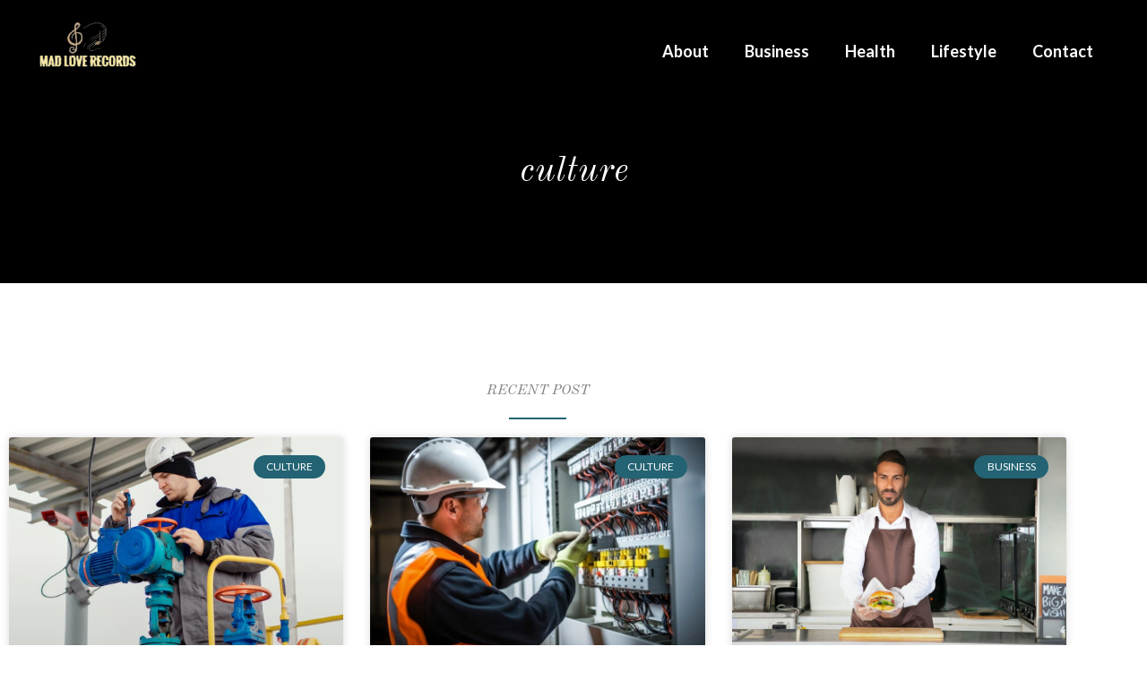

--- FILE ---
content_type: text/css
request_url: https://mad-love-records.com/wp-content/uploads/elementor/css/post-5.css?ver=1767804996
body_size: -655
content:
.elementor-kit-5{--e-global-color-primary:#6EC1E4;--e-global-color-secondary:#54595F;--e-global-color-text:#7A7A7A;--e-global-color-accent:#61CE70;--e-global-color-cd33321:#121212;--e-global-color-3b5e640:#FFFFFF;--e-global-color-2374a0f:#F7F7F7;--e-global-color-3f9098f:#236373;--e-global-color-4ff016e:#003B4A;--e-global-color-d23d804:#D5E7EC;--e-global-typography-primary-font-family:"Roboto";--e-global-typography-primary-font-weight:600;--e-global-typography-secondary-font-family:"Roboto Slab";--e-global-typography-secondary-font-weight:400;--e-global-typography-text-font-family:"Roboto";--e-global-typography-text-font-weight:400;--e-global-typography-accent-font-family:"Roboto";--e-global-typography-accent-font-weight:500;}.elementor-kit-5 e-page-transition{background-color:#FFBC7D;}.elementor-kit-5 a{color:#236373;}.elementor-kit-5 h1{font-family:"Old Standard TT", Sans-serif;font-style:italic;}.elementor-kit-5 h2{font-family:"Old Standard TT", Sans-serif;font-style:italic;}.elementor-kit-5 h3{font-family:"Old Standard TT", Sans-serif;font-style:italic;}.elementor-kit-5 h6{text-transform:uppercase;letter-spacing:4px;}.elementor-kit-5 input:not([type="button"]):not([type="submit"]),.elementor-kit-5 textarea,.elementor-kit-5 .elementor-field-textual{background-color:var( --e-global-color-3b5e640 );border-style:solid;border-width:0px 0px 1px 0px;border-color:var( --e-global-color-3f9098f );}.elementor-section.elementor-section-boxed > .elementor-container{max-width:1200px;}.e-con{--container-max-width:1200px;}.elementor-widget:not(:last-child){margin-block-end:20px;}.elementor-element{--widgets-spacing:20px 20px;--widgets-spacing-row:20px;--widgets-spacing-column:20px;}{}h1.entry-title{display:var(--page-title-display);}@media(max-width:1024px){.elementor-section.elementor-section-boxed > .elementor-container{max-width:1024px;}.e-con{--container-max-width:1024px;}}@media(max-width:767px){.elementor-section.elementor-section-boxed > .elementor-container{max-width:767px;}.e-con{--container-max-width:767px;}}

--- FILE ---
content_type: text/css
request_url: https://mad-love-records.com/wp-content/uploads/elementor/css/post-578.css?ver=1767804996
body_size: -644
content:
.elementor-578 .elementor-element.elementor-element-3a5fe33:not(.elementor-motion-effects-element-type-background), .elementor-578 .elementor-element.elementor-element-3a5fe33 > .elementor-motion-effects-container > .elementor-motion-effects-layer{background-color:#02010100;}.elementor-578 .elementor-element.elementor-element-3a5fe33 > .elementor-container{max-width:1250px;}.elementor-578 .elementor-element.elementor-element-3a5fe33{transition:background 0.3s, border 0.3s, border-radius 0.3s, box-shadow 0.3s;margin-top:0px;margin-bottom:-150px;padding:0px 0px 0px 0px;z-index:1;}.elementor-578 .elementor-element.elementor-element-3a5fe33 > .elementor-background-overlay{transition:background 0.3s, border-radius 0.3s, opacity 0.3s;}.elementor-bc-flex-widget .elementor-578 .elementor-element.elementor-element-a8b0bfc.elementor-column .elementor-widget-wrap{align-items:center;}.elementor-578 .elementor-element.elementor-element-a8b0bfc.elementor-column.elementor-element[data-element_type="column"] > .elementor-widget-wrap.elementor-element-populated{align-content:center;align-items:center;}.elementor-578 .elementor-element.elementor-element-317dc04{text-align:start;}.elementor-578 .elementor-element.elementor-element-317dc04 img{width:67%;}.elementor-bc-flex-widget .elementor-578 .elementor-element.elementor-element-b810545.elementor-column .elementor-widget-wrap{align-items:center;}.elementor-578 .elementor-element.elementor-element-b810545.elementor-column.elementor-element[data-element_type="column"] > .elementor-widget-wrap.elementor-element-populated{align-content:center;align-items:center;}.elementor-578 .elementor-element.elementor-element-6dd1a1c .elementor-menu-toggle{margin:0 auto;}.elementor-578 .elementor-element.elementor-element-6dd1a1c .elementor-nav-menu .elementor-item{font-size:18px;font-weight:600;}.elementor-578 .elementor-element.elementor-element-6dd1a1c .elementor-nav-menu--main .elementor-item{color:#FFFFFF;fill:#FFFFFF;}.elementor-578 .elementor-element.elementor-element-6dd1a1c .elementor-nav-menu--main .elementor-item:hover,
					.elementor-578 .elementor-element.elementor-element-6dd1a1c .elementor-nav-menu--main .elementor-item.elementor-item-active,
					.elementor-578 .elementor-element.elementor-element-6dd1a1c .elementor-nav-menu--main .elementor-item.highlighted,
					.elementor-578 .elementor-element.elementor-element-6dd1a1c .elementor-nav-menu--main .elementor-item:focus{color:#FFFFFF;fill:#FFFFFF;}.elementor-578 .elementor-element.elementor-element-6dd1a1c .elementor-nav-menu--main:not(.e--pointer-framed) .elementor-item:before,
					.elementor-578 .elementor-element.elementor-element-6dd1a1c .elementor-nav-menu--main:not(.e--pointer-framed) .elementor-item:after{background-color:#FFFFFF;}.elementor-578 .elementor-element.elementor-element-6dd1a1c .e--pointer-framed .elementor-item:before,
					.elementor-578 .elementor-element.elementor-element-6dd1a1c .e--pointer-framed .elementor-item:after{border-color:#FFFFFF;}.elementor-theme-builder-content-area{height:400px;}.elementor-location-header:before, .elementor-location-footer:before{content:"";display:table;clear:both;}@media(max-width:767px){.elementor-578 .elementor-element.elementor-element-a8b0bfc{width:70%;}.elementor-578 .elementor-element.elementor-element-317dc04 img{width:82%;}.elementor-578 .elementor-element.elementor-element-b810545{width:30%;}}@media(min-width:768px){.elementor-578 .elementor-element.elementor-element-a8b0bfc{width:22.844%;}.elementor-578 .elementor-element.elementor-element-b810545{width:77.156%;}}

--- FILE ---
content_type: text/css
request_url: https://mad-love-records.com/wp-content/uploads/elementor/css/post-461.css?ver=1767804996
body_size: 57
content:
.elementor-461 .elementor-element.elementor-element-1ecf47f4:not(.elementor-motion-effects-element-type-background), .elementor-461 .elementor-element.elementor-element-1ecf47f4 > .elementor-motion-effects-container > .elementor-motion-effects-layer{background-color:#0C3B4A;}.elementor-461 .elementor-element.elementor-element-1ecf47f4{transition:background 0.3s, border 0.3s, border-radius 0.3s, box-shadow 0.3s;padding:40px 0px 10px 0px;}.elementor-461 .elementor-element.elementor-element-1ecf47f4 > .elementor-background-overlay{transition:background 0.3s, border-radius 0.3s, opacity 0.3s;}.elementor-461 .elementor-element.elementor-element-6b503e8a > .elementor-element-populated{padding:0px 130px 0px 0px;}.elementor-461 .elementor-element.elementor-element-473d496{text-align:start;}.elementor-461 .elementor-element.elementor-element-473d496 .elementor-heading-title{font-size:30px;font-weight:800;color:#FFFFFF;}.elementor-461 .elementor-element.elementor-element-5bcfab6 > .elementor-widget-container{padding:0px 60px 0px 0px;}.elementor-461 .elementor-element.elementor-element-5bcfab6 .elementor-field-group{margin-bottom:12px;}.elementor-461 .elementor-element.elementor-element-5bcfab6 .elementor-field-group.recaptcha_v3-bottomleft, .elementor-461 .elementor-element.elementor-element-5bcfab6 .elementor-field-group.recaptcha_v3-bottomright{margin-bottom:0;}.elementor-461 .elementor-element.elementor-element-5bcfab6 .elementor-form-fields-wrapper{margin-bottom:-12px;}body.rtl .elementor-461 .elementor-element.elementor-element-5bcfab6 .elementor-labels-inline .elementor-field-group > label{padding-left:0px;}body:not(.rtl) .elementor-461 .elementor-element.elementor-element-5bcfab6 .elementor-labels-inline .elementor-field-group > label{padding-right:0px;}body .elementor-461 .elementor-element.elementor-element-5bcfab6 .elementor-labels-above .elementor-field-group > label{padding-bottom:0px;}.elementor-461 .elementor-element.elementor-element-5bcfab6 .elementor-field-group > label{font-size:15px;font-weight:600;}.elementor-461 .elementor-element.elementor-element-5bcfab6 .elementor-field-type-html{padding-bottom:0px;}.elementor-461 .elementor-element.elementor-element-5bcfab6 .elementor-field-group .elementor-field, .elementor-461 .elementor-element.elementor-element-5bcfab6 .elementor-field-subgroup label{font-size:15px;font-weight:400;}.elementor-461 .elementor-element.elementor-element-5bcfab6 .elementor-field-group .elementor-field:not(.elementor-select-wrapper){background-color:#ffffff;border-width:0px 0px 0px 0px;border-radius:0px 0px 0px 0px;}.elementor-461 .elementor-element.elementor-element-5bcfab6 .elementor-field-group .elementor-select-wrapper select{background-color:#ffffff;border-width:0px 0px 0px 0px;border-radius:0px 0px 0px 0px;}.elementor-461 .elementor-element.elementor-element-5bcfab6 .elementor-button{font-size:15px;font-weight:600;text-transform:uppercase;border-radius:0px 0px 0px 0px;}.elementor-461 .elementor-element.elementor-element-5bcfab6 .e-form__buttons__wrapper__button-next{background-color:#e82a00;color:#ffffff;}.elementor-461 .elementor-element.elementor-element-5bcfab6 .elementor-button[type="submit"]{background-color:#e82a00;color:#ffffff;}.elementor-461 .elementor-element.elementor-element-5bcfab6 .elementor-button[type="submit"] svg *{fill:#ffffff;}.elementor-461 .elementor-element.elementor-element-5bcfab6 .e-form__buttons__wrapper__button-previous{color:#ffffff;}.elementor-461 .elementor-element.elementor-element-5bcfab6 .e-form__buttons__wrapper__button-next:hover{background-color:#b52700;color:#ffffff;}.elementor-461 .elementor-element.elementor-element-5bcfab6 .elementor-button[type="submit"]:hover{background-color:#b52700;color:#ffffff;}.elementor-461 .elementor-element.elementor-element-5bcfab6 .elementor-button[type="submit"]:hover svg *{fill:#ffffff;}.elementor-461 .elementor-element.elementor-element-5bcfab6 .e-form__buttons__wrapper__button-previous:hover{color:#ffffff;}.elementor-461 .elementor-element.elementor-element-5bcfab6{--e-form-steps-indicators-spacing:20px;--e-form-steps-indicator-padding:30px;--e-form-steps-indicator-inactive-secondary-color:#ffffff;--e-form-steps-indicator-active-secondary-color:#ffffff;--e-form-steps-indicator-completed-secondary-color:#ffffff;--e-form-steps-divider-width:1px;--e-form-steps-divider-gap:10px;}.elementor-461 .elementor-element.elementor-element-7b767c7 .elementor-heading-title{font-size:18px;font-weight:500;color:#ffffff;}.elementor-461 .elementor-element.elementor-element-09b2afd .elementor-icon-list-items:not(.elementor-inline-items) .elementor-icon-list-item:not(:last-child){padding-block-end:calc(5px/2);}.elementor-461 .elementor-element.elementor-element-09b2afd .elementor-icon-list-items:not(.elementor-inline-items) .elementor-icon-list-item:not(:first-child){margin-block-start:calc(5px/2);}.elementor-461 .elementor-element.elementor-element-09b2afd .elementor-icon-list-items.elementor-inline-items .elementor-icon-list-item{margin-inline:calc(5px/2);}.elementor-461 .elementor-element.elementor-element-09b2afd .elementor-icon-list-items.elementor-inline-items{margin-inline:calc(-5px/2);}.elementor-461 .elementor-element.elementor-element-09b2afd .elementor-icon-list-items.elementor-inline-items .elementor-icon-list-item:after{inset-inline-end:calc(-5px/2);}.elementor-461 .elementor-element.elementor-element-09b2afd .elementor-icon-list-icon i{transition:color 0.3s;}.elementor-461 .elementor-element.elementor-element-09b2afd .elementor-icon-list-icon svg{transition:fill 0.3s;}.elementor-461 .elementor-element.elementor-element-09b2afd{--e-icon-list-icon-size:0px;--icon-vertical-offset:0px;}.elementor-461 .elementor-element.elementor-element-09b2afd .elementor-icon-list-icon{padding-inline-end:0px;}.elementor-461 .elementor-element.elementor-element-09b2afd .elementor-icon-list-item > .elementor-icon-list-text, .elementor-461 .elementor-element.elementor-element-09b2afd .elementor-icon-list-item > a{font-size:14px;font-weight:300;}.elementor-461 .elementor-element.elementor-element-09b2afd .elementor-icon-list-text{color:rgba(255,255,255,0.79);transition:color 0.3s;}.elementor-461 .elementor-element.elementor-element-17fa68e .elementor-heading-title{font-size:18px;font-weight:500;color:#ffffff;}.elementor-461 .elementor-element.elementor-element-0ba5d39 .elementor-icon-list-items:not(.elementor-inline-items) .elementor-icon-list-item:not(:last-child){padding-block-end:calc(5px/2);}.elementor-461 .elementor-element.elementor-element-0ba5d39 .elementor-icon-list-items:not(.elementor-inline-items) .elementor-icon-list-item:not(:first-child){margin-block-start:calc(5px/2);}.elementor-461 .elementor-element.elementor-element-0ba5d39 .elementor-icon-list-items.elementor-inline-items .elementor-icon-list-item{margin-inline:calc(5px/2);}.elementor-461 .elementor-element.elementor-element-0ba5d39 .elementor-icon-list-items.elementor-inline-items{margin-inline:calc(-5px/2);}.elementor-461 .elementor-element.elementor-element-0ba5d39 .elementor-icon-list-items.elementor-inline-items .elementor-icon-list-item:after{inset-inline-end:calc(-5px/2);}.elementor-461 .elementor-element.elementor-element-0ba5d39 .elementor-icon-list-icon i{transition:color 0.3s;}.elementor-461 .elementor-element.elementor-element-0ba5d39 .elementor-icon-list-icon svg{transition:fill 0.3s;}.elementor-461 .elementor-element.elementor-element-0ba5d39{--e-icon-list-icon-size:0px;--icon-vertical-offset:0px;}.elementor-461 .elementor-element.elementor-element-0ba5d39 .elementor-icon-list-icon{padding-inline-end:0px;}.elementor-461 .elementor-element.elementor-element-0ba5d39 .elementor-icon-list-item > .elementor-icon-list-text, .elementor-461 .elementor-element.elementor-element-0ba5d39 .elementor-icon-list-item > a{font-size:14px;font-weight:300;}.elementor-461 .elementor-element.elementor-element-0ba5d39 .elementor-icon-list-text{color:rgba(255,255,255,0.79);transition:color 0.3s;}.elementor-461 .elementor-element.elementor-element-526ec6e3 > .elementor-container > .elementor-column > .elementor-widget-wrap{align-content:center;align-items:center;}.elementor-461 .elementor-element.elementor-element-526ec6e3{border-style:solid;border-width:1px 0px 0px 0px;border-color:rgba(255,255,255,0.25);margin-top:30px;margin-bottom:0px;padding:20px 0px 0px 0px;}.elementor-461 .elementor-element.elementor-element-6c0df26{text-align:center;}.elementor-461 .elementor-element.elementor-element-6c0df26 .elementor-heading-title{font-size:13px;font-weight:300;color:rgba(255,255,255,0.39);}.elementor-theme-builder-content-area{height:400px;}.elementor-location-header:before, .elementor-location-footer:before{content:"";display:table;clear:both;}@media(max-width:1024px){.elementor-461 .elementor-element.elementor-element-1ecf47f4{padding:30px 10px 30px 10px;}.elementor-461 .elementor-element.elementor-element-09b2afd .elementor-icon-list-item > .elementor-icon-list-text, .elementor-461 .elementor-element.elementor-element-09b2afd .elementor-icon-list-item > a{font-size:13px;}.elementor-461 .elementor-element.elementor-element-0ba5d39 .elementor-icon-list-item > .elementor-icon-list-text, .elementor-461 .elementor-element.elementor-element-0ba5d39 .elementor-icon-list-item > a{font-size:13px;}.elementor-461 .elementor-element.elementor-element-6c0df26 .elementor-heading-title{font-size:14px;}}@media(max-width:767px){.elementor-461 .elementor-element.elementor-element-1ecf47f4{padding:20px 20px 20px 20px;}.elementor-461 .elementor-element.elementor-element-ef9dd8a > .elementor-element-populated{padding:0px 0px 0px 0px;}.elementor-461 .elementor-element.elementor-element-6b503e8a{width:50%;}.elementor-461 .elementor-element.elementor-element-9a00f1a{width:50%;}.elementor-461 .elementor-element.elementor-element-d0f530c{width:50%;}.elementor-461 .elementor-element.elementor-element-526ec6e3{margin-top:0px;margin-bottom:0px;}.elementor-461 .elementor-element.elementor-element-6c0df26{text-align:center;}.elementor-461 .elementor-element.elementor-element-6c0df26 .elementor-heading-title{line-height:18px;}}@media(min-width:768px){.elementor-461 .elementor-element.elementor-element-6b503e8a{width:44.008%;}.elementor-461 .elementor-element.elementor-element-9a00f1a{width:27.917%;}.elementor-461 .elementor-element.elementor-element-d0f530c{width:27.704%;}}@media(max-width:1024px) and (min-width:768px){.elementor-461 .elementor-element.elementor-element-51ca523b{width:70%;}}

--- FILE ---
content_type: text/css
request_url: https://mad-love-records.com/wp-content/uploads/elementor/css/post-811.css?ver=1767806179
body_size: -464
content:
.elementor-811 .elementor-element.elementor-element-256055a:not(.elementor-motion-effects-element-type-background), .elementor-811 .elementor-element.elementor-element-256055a > .elementor-motion-effects-container > .elementor-motion-effects-layer{background-color:#000000;}.elementor-811 .elementor-element.elementor-element-256055a > .elementor-background-overlay{background-color:#000000;opacity:0.51;transition:background 0.3s, border-radius 0.3s, opacity 0.3s;}.elementor-811 .elementor-element.elementor-element-256055a{transition:background 0.3s, border 0.3s, border-radius 0.3s, box-shadow 0.3s;padding:200px 40px 80px 40px;}.elementor-811 .elementor-element.elementor-element-38d2fde > .elementor-widget-container{padding:0px 0px 16px 0px;}.elementor-811 .elementor-element.elementor-element-38d2fde{text-align:center;}.elementor-811 .elementor-element.elementor-element-38d2fde .elementor-heading-title{font-size:40px;color:var( --e-global-color-3b5e640 );}.elementor-811 .elementor-element.elementor-element-bcbff18{padding:100px 0px 100px 0px;}.elementor-811 .elementor-element.elementor-element-16d5079{text-align:center;}.elementor-811 .elementor-element.elementor-element-16a4c8c{--divider-border-style:solid;--divider-color:var( --e-global-color-3f9098f );--divider-border-width:2px;}.elementor-811 .elementor-element.elementor-element-16a4c8c > .elementor-widget-container{padding:0px 0px 0px 0px;}.elementor-811 .elementor-element.elementor-element-16a4c8c .elementor-divider-separator{width:64px;margin:0 auto;margin-center:0;}.elementor-811 .elementor-element.elementor-element-16a4c8c .elementor-divider{text-align:center;padding-block-start:0px;padding-block-end:0px;}.elementor-811 .elementor-element.elementor-element-698ffe6{--grid-row-gap:35px;--grid-column-gap:30px;}.elementor-811 .elementor-element.elementor-element-698ffe6 .elementor-posts-container .elementor-post__thumbnail{padding-bottom:calc( 0.66 * 100% );}.elementor-811 .elementor-element.elementor-element-698ffe6:after{content:"0.66";}.elementor-811 .elementor-element.elementor-element-698ffe6 .elementor-post__thumbnail__link{width:100%;}.elementor-811 .elementor-element.elementor-element-698ffe6 .elementor-post__meta-data span + span:before{content:"•";}.elementor-811 .elementor-element.elementor-element-698ffe6 .elementor-post__text{margin-top:20px;margin-bottom:6px;}.elementor-811 .elementor-element.elementor-element-698ffe6 .elementor-post__badge{right:0;}.elementor-811 .elementor-element.elementor-element-698ffe6 .elementor-post__card .elementor-post__badge{background-color:#236373;margin:20px;}.elementor-811 .elementor-element.elementor-element-698ffe6 .elementor-post__title, .elementor-811 .elementor-element.elementor-element-698ffe6 .elementor-post__title a{font-size:20px;font-weight:700;line-height:1.4em;}.elementor-811 .elementor-element.elementor-element-698ffe6 .elementor-post__title{margin-bottom:10px;}.elementor-811 .elementor-element.elementor-element-698ffe6 .elementor-post__excerpt p{font-size:17px;}.elementor-811 .elementor-element.elementor-element-698ffe6 .elementor-post__excerpt{margin-bottom:13px;}.elementor-811 .elementor-element.elementor-element-698ffe6 a.elementor-post__read-more{font-size:14px;}.elementor-811 .elementor-element.elementor-element-698ffe6 .elementor-post__read-more{margin-bottom:6px;}.elementor-811 .elementor-element.elementor-element-698ffe6 .elementor-pagination{text-align:center;}body:not(.rtl) .elementor-811 .elementor-element.elementor-element-698ffe6 .elementor-pagination .page-numbers:not(:first-child){margin-left:calc( 10px/2 );}body:not(.rtl) .elementor-811 .elementor-element.elementor-element-698ffe6 .elementor-pagination .page-numbers:not(:last-child){margin-right:calc( 10px/2 );}body.rtl .elementor-811 .elementor-element.elementor-element-698ffe6 .elementor-pagination .page-numbers:not(:first-child){margin-right:calc( 10px/2 );}body.rtl .elementor-811 .elementor-element.elementor-element-698ffe6 .elementor-pagination .page-numbers:not(:last-child){margin-left:calc( 10px/2 );}@media(max-width:1024px){.elementor-811 .elementor-element.elementor-element-256055a{padding:160px 40px 80px 40px;}}@media(max-width:767px){.elementor-811 .elementor-element.elementor-element-256055a{padding:160px 24px 80px 24px;}.elementor-811 .elementor-element.elementor-element-698ffe6 .elementor-posts-container .elementor-post__thumbnail{padding-bottom:calc( 0.5 * 100% );}.elementor-811 .elementor-element.elementor-element-698ffe6:after{content:"0.5";}.elementor-811 .elementor-element.elementor-element-698ffe6 .elementor-post__thumbnail__link{width:100%;}}

--- FILE ---
content_type: text/css
request_url: https://mad-love-records.com/wp-content/cache/min/1/wp-content/uploads/elementor/google-fonts/css/oldstandardtt.css?ver=1767805000
body_size: -676
content:
@font-face{font-display:swap;font-family:'Old Standard TT';font-style:italic;font-weight:400;src:url(https://mad-love-records.com/wp-content/uploads/elementor/google-fonts/fonts/oldstandardtt-mwqsbh3o1vlimiwavvyawgcf2ever2q3bhnizg.woff2) format('woff2');unicode-range:U+0460-052F,U+1C80-1C8A,U+20B4,U+2DE0-2DFF,U+A640-A69F,U+FE2E-FE2F}@font-face{font-display:swap;font-family:'Old Standard TT';font-style:italic;font-weight:400;src:url(https://mad-love-records.com/wp-content/uploads/elementor/google-fonts/fonts/oldstandardtt-mwqsbh3o1vlimiwavvyawgcf2ever2q-bhnizg.woff2) format('woff2');unicode-range:U+0301,U+0400-045F,U+0490-0491,U+04B0-04B1,U+2116}@font-face{font-display:swap;font-family:'Old Standard TT';font-style:italic;font-weight:400;src:url(https://mad-love-records.com/wp-content/uploads/elementor/google-fonts/fonts/oldstandardtt-mwqsbh3o1vlimiwavvyawgcf2ever2q1bhnizg.woff2) format('woff2');unicode-range:U+0102-0103,U+0110-0111,U+0128-0129,U+0168-0169,U+01A0-01A1,U+01AF-01B0,U+0300-0301,U+0303-0304,U+0308-0309,U+0323,U+0329,U+1EA0-1EF9,U+20AB}@font-face{font-display:swap;font-family:'Old Standard TT';font-style:italic;font-weight:400;src:url(https://mad-love-records.com/wp-content/uploads/elementor/google-fonts/fonts/oldstandardtt-mwqsbh3o1vlimiwavvyawgcf2ever2q0bhnizg.woff2) format('woff2');unicode-range:U+0100-02BA,U+02BD-02C5,U+02C7-02CC,U+02CE-02D7,U+02DD-02FF,U+0304,U+0308,U+0329,U+1D00-1DBF,U+1E00-1E9F,U+1EF2-1EFF,U+2020,U+20A0-20AB,U+20AD-20C0,U+2113,U+2C60-2C7F,U+A720-A7FF}@font-face{font-display:swap;font-family:'Old Standard TT';font-style:italic;font-weight:400;src:url(https://mad-love-records.com/wp-content/uploads/elementor/google-fonts/fonts/oldstandardtt-mwqsbh3o1vlimiwavvyawgcf2ever2q6bhm.woff2) format('woff2');unicode-range:U+0000-00FF,U+0131,U+0152-0153,U+02BB-02BC,U+02C6,U+02DA,U+02DC,U+0304,U+0308,U+0329,U+2000-206F,U+20AC,U+2122,U+2191,U+2193,U+2212,U+2215,U+FEFF,U+FFFD}@font-face{font-display:swap;font-family:'Old Standard TT';font-style:normal;font-weight:400;src:url(https://mad-love-records.com/wp-content/uploads/elementor/google-fonts/fonts/oldstandardtt-mwqubh3o1vlimiwavvyawgcf2evep1q4dhc.woff2) format('woff2');unicode-range:U+0460-052F,U+1C80-1C8A,U+20B4,U+2DE0-2DFF,U+A640-A69F,U+FE2E-FE2F}@font-face{font-display:swap;font-family:'Old Standard TT';font-style:normal;font-weight:400;src:url(https://mad-love-records.com/wp-content/uploads/elementor/google-fonts/fonts/oldstandardtt-mwqubh3o1vlimiwavvyawgcf2everlq4dhc.woff2) format('woff2');unicode-range:U+0301,U+0400-045F,U+0490-0491,U+04B0-04B1,U+2116}@font-face{font-display:swap;font-family:'Old Standard TT';font-style:normal;font-weight:400;src:url(https://mad-love-records.com/wp-content/uploads/elementor/google-fonts/fonts/oldstandardtt-mwqubh3o1vlimiwavvyawgcf2evepvq4dhc.woff2) format('woff2');unicode-range:U+0102-0103,U+0110-0111,U+0128-0129,U+0168-0169,U+01A0-01A1,U+01AF-01B0,U+0300-0301,U+0303-0304,U+0308-0309,U+0323,U+0329,U+1EA0-1EF9,U+20AB}@font-face{font-display:swap;font-family:'Old Standard TT';font-style:normal;font-weight:400;src:url(https://mad-love-records.com/wp-content/uploads/elementor/google-fonts/fonts/oldstandardtt-mwqubh3o1vlimiwavvyawgcf2evepfq4dhc.woff2) format('woff2');unicode-range:U+0100-02BA,U+02BD-02C5,U+02C7-02CC,U+02CE-02D7,U+02DD-02FF,U+0304,U+0308,U+0329,U+1D00-1DBF,U+1E00-1E9F,U+1EF2-1EFF,U+2020,U+20A0-20AB,U+20AD-20C0,U+2113,U+2C60-2C7F,U+A720-A7FF}@font-face{font-display:swap;font-family:'Old Standard TT';font-style:normal;font-weight:400;src:url(https://mad-love-records.com/wp-content/uploads/elementor/google-fonts/fonts/oldstandardtt-mwqubh3o1vlimiwavvyawgcf2eveqlq4.woff2) format('woff2');unicode-range:U+0000-00FF,U+0131,U+0152-0153,U+02BB-02BC,U+02C6,U+02DA,U+02DC,U+0304,U+0308,U+0329,U+2000-206F,U+20AC,U+2122,U+2191,U+2193,U+2212,U+2215,U+FEFF,U+FFFD}@font-face{font-display:swap;font-family:'Old Standard TT';font-style:normal;font-weight:700;src:url(https://mad-love-records.com/wp-content/uploads/elementor/google-fonts/fonts/oldstandardtt-mwqrbh3o1vlimiwavvyawgcf2evwex-trlzfx80.woff2) format('woff2');unicode-range:U+0460-052F,U+1C80-1C8A,U+20B4,U+2DE0-2DFF,U+A640-A69F,U+FE2E-FE2F}@font-face{font-display:swap;font-family:'Old Standard TT';font-style:normal;font-weight:700;src:url(https://mad-love-records.com/wp-content/uploads/elementor/google-fonts/fonts/oldstandardtt-mwqrbh3o1vlimiwavvyawgcf2evwex-tt1zfx80.woff2) format('woff2');unicode-range:U+0301,U+0400-045F,U+0490-0491,U+04B0-04B1,U+2116}@font-face{font-display:swap;font-family:'Old Standard TT';font-style:normal;font-weight:700;src:url(https://mad-love-records.com/wp-content/uploads/elementor/google-fonts/fonts/oldstandardtt-mwqrbh3o1vlimiwavvyawgcf2evwex-trfzfx80.woff2) format('woff2');unicode-range:U+0102-0103,U+0110-0111,U+0128-0129,U+0168-0169,U+01A0-01A1,U+01AF-01B0,U+0300-0301,U+0303-0304,U+0308-0309,U+0323,U+0329,U+1EA0-1EF9,U+20AB}@font-face{font-display:swap;font-family:'Old Standard TT';font-style:normal;font-weight:700;src:url(https://mad-love-records.com/wp-content/uploads/elementor/google-fonts/fonts/oldstandardtt-mwqrbh3o1vlimiwavvyawgcf2evwex-trvzfx80.woff2) format('woff2');unicode-range:U+0100-02BA,U+02BD-02C5,U+02C7-02CC,U+02CE-02D7,U+02DD-02FF,U+0304,U+0308,U+0329,U+1D00-1DBF,U+1E00-1E9F,U+1EF2-1EFF,U+2020,U+20A0-20AB,U+20AD-20C0,U+2113,U+2C60-2C7F,U+A720-A7FF}@font-face{font-display:swap;font-family:'Old Standard TT';font-style:normal;font-weight:700;src:url(https://mad-love-records.com/wp-content/uploads/elementor/google-fonts/fonts/oldstandardtt-mwqrbh3o1vlimiwavvyawgcf2evwex-ts1zf.woff2) format('woff2');unicode-range:U+0000-00FF,U+0131,U+0152-0153,U+02BB-02BC,U+02C6,U+02DA,U+02DC,U+0304,U+0308,U+0329,U+2000-206F,U+20AC,U+2122,U+2191,U+2193,U+2212,U+2215,U+FEFF,U+FFFD}